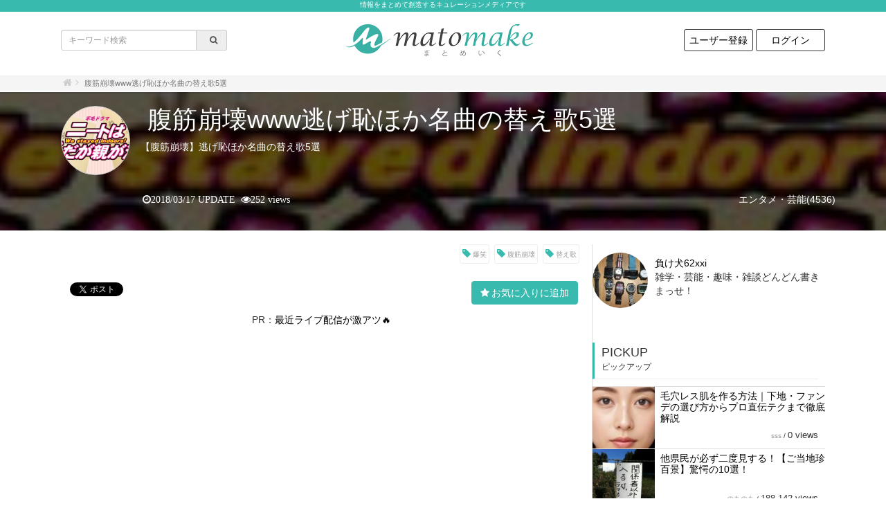

--- FILE ---
content_type: text/html; charset=UTF-8
request_url: https://matomake.com/I0007235/
body_size: 61089
content:
<!DOCTYPE html>
<html lang="ja">
  <head>
    <meta http-equiv="Content-Type" content="text/html; charset=utf-8" />
<title>腹筋崩壊www逃げ恥ほか名曲の替え歌5選 | まとめいく [ matomake ] </title>
<meta property="og:title" name="og:title" content="腹筋崩壊www逃げ恥ほか名曲の替え歌5選 | まとめいく [ matomake ] "/>
<meta property="og:description" name="og:description" content="【腹筋崩壊】逃げ恥ほか名曲の替え歌5選"/>
<meta property="og:site_name" name="og:site_name" content="まとめいく [ matomake ] "/>
<meta property="og:url" name="og:url" content="https://matomake.com/I0007235"/>
<meta property="description" name="description" content="【腹筋崩壊】逃げ恥ほか名曲の替え歌5選"/>
<meta property="keywords" name="keywords" content="エンタメ・芸能, 爆笑, 腹筋崩壊, 替え歌"/>
<meta property="twitter:site" name="twitter:site" content="@matomake_com"/>
<meta property="twitter:card" name="twitter:card" content="summary_large_image"/>
<meta property="og:image" name="og:image" content="https://matomake.com/img/post/p7/7235/og800_417_image1.jpg"/>
<meta property="twitter:image" name="twitter:image" content="https://matomake.com/img/post/p7/7235/og800_417_image1.jpg"/>
<meta property="thumbnail" name="thumbnail" content="https://matomake.com/img/post/p7/7235/sq_300_image1.jpg"/>
<link href="https://matomake.com/I0007235" rel="canonical"/>
<link rel="stylesheet" type="text/css" href="/css/font-awesome-4.7.0/css/font-awesome.min.css?1482216527"/>
<link rel="stylesheet" type="text/css" href="/css/bootstrap-3.3.7/css/bootstrap.min.css?1469429608"/>
<link rel="stylesheet" type="text/css" href="/js/jquery-ui-1.10.3.custom.css?1432818186"/>
<link rel="stylesheet" type="text/css" href="/css/style.css?1551159732"/>
<link rel="stylesheet" type="text/css" href="/css/color.css?1769571902"/>
<!--[if lt IE 9]>
     <script type="text/javascript" src="/js/jquery-1.8.3.min.js?1356362579"></script>
     <![endif]-->
<!--[if gte IE 9]><!-->
<script type="text/javascript" src="/js/jquery-2.2.4.min.js?1463765081"></script>
<!--<![endif]-->

<script type="text/javascript" src="/js/script.min.js?1551159739"></script>
<meta name="viewport" content="width=device-width, initial-scale=1" />
<!--[if lt IE 9]>
     <script src="https://oss.maxcdn.com/html5shiv/3.7.2/html5shiv.min.js"></script>
     <script src="https://oss.maxcdn.com/respond/1.4.2/respond.min.js"></script>
     <![endif]-->
  <link href="/img/config/c0/1/favicon.png?1511787867" type="image/x-icon" rel="icon"/>
<link href="/img/config/c0/1/favicon.png?1511787867" type="image/x-icon" rel="shortcut icon"/>

    <link rel="stylesheet" type="text/css" href="/css/custom.css?1769571902"/>
    <link rel="alternate" type="application/rss+xml" href="https://matomake.com/feed" title="RSS2.0" />
    <meta name="google-site-verification" content="4gkUyEiO7VzyrUmRqxUdLdu9X6TQBjGHBM8xKOEGGTg" />
<script src="https://js.gsspcln.jp/l/gnsreader.js"></script>
<meta property="fb:pages" content="180948579114729" />
<meta name property="fb:pages" content="180948579114729" />
<meta property="fb:article_style" content="matomake">
<meta name property="fb:article_style" content="matomake">
    <script type="text/javascript" src="//usage-cdn.gettyimages.com/js/submit-usage.min.js"></script>
  </head>
  <body class=" theme-B" onload="submitViewedAssetsViaDataAttr('Kkz2iKAMy');">
    <a name="pagetop" id="pagetop"></a>
    
    <div class="pagestart-sitecomment">
  情報をまとめて創造するキュレーションメディアです</div>
<div class="header-wrapper">
  <div class="container">
    <div class="row">
      <div class="col-xs-12 col-sm-4 hidden-xs search-form">
        <form action="/all/" method="GET">
          <div class="input-group input-group-sm">
            <input type="text"  name="keyword" value="" placeholder="キーワード検索" class="form-control noonloadfocus input-sm" />
            <div class="input-group-addon">
              <button type="submit" class="fa fa-search" style="border: 0; background: transparent; padding-left: 12px"></button>
            </div>
          </div>
        </form>
      </div>
      <div class="col-xs-12 col-sm-4 sitelogo">
                <h2>
        <a href="/"><img src="/img/config/c0/1/sitelogo.png?1511787635" border="0" alt="まとめいく [ matomake ] " class="logo"/></a>        </h2>
      </div>
      <div class="col-xs-12 col-sm-4 hidden-xs">
        <ul class="logininfo">
                      <li><a href="/users/add/" class="logininfo-button">ユーザー登録</a></li>
            <li><a href="/users/login/" class="logininfo-button">ログイン</a></li>
                  </ul>
      </div>
    </div>
  </div>
</div>

        <div class="crumb-wrapper">
  <div class="container">
    <div class="row">
      <div class="col-xs-12 col-sm-12">
        <div class="crumb">
          <ol class="breadcrumb">
            <li><a href="/" class="fa fa-home fa-1x"></a></li>
                                                                <li class="active">腹筋崩壊www逃げ恥ほか名曲の替え歌5選</li>
                      </ol>
        </div>
      </div>
    </div>
  </div>
</div>
          <div class="ad ad-post-crumb-and-head-">
    </div>
<div class="post-header">
  <div style="background-image: url(&#039;/img/post/p7/7235/cover_image1.jpg&#039;);" class="imagebox"></div>  <div class="container">
    <div class="row">
      <div class="col-xs-12 header-wrebuhenb">
        <div style="background-image: url(&#039;/img/post/p7/7235/sq_300_image1.jpg&#039;);" class="image1"></div>        <div class="wrap">
          <h1><!-- logly_title_begin -->腹筋崩壊www逃げ恥ほか名曲の替え歌5選<!-- logly_title_end --></h1>
          <div class="comment">【腹筋崩壊】逃げ恥ほか名曲の替え歌5選</div>
                  </div>
        <div class="categorylist">
          <a href="/category/%E3%82%A8%E3%83%B3%E3%82%BF%E3%83%A1%E3%83%BB%E8%8A%B8%E8%83%BD/" class="category-name-link">エンタメ・芸能(4536)</a>         </div>
        <div class="time-view">
          <div class="updated fa fa-clock-o">2018/03/17 UPDATE</div>
          &nbsp;<div class="totalcount fa fa-eye">252 views</div>
        </div>
      </div>
    </div>
  </div>
  <div class="taglists view-header-taglists">
          <ul>
                  <li><a href="/tag/%E7%88%86%E7%AC%91/">爆笑</a></li>
                  <li><a href="/tag/%E8%85%B9%E7%AD%8B%E5%B4%A9%E5%A3%8A/">腹筋崩壊</a></li>
                  <li><a href="/tag/%E6%9B%BF%E3%81%88%E6%AD%8C/">替え歌</a></li>
              </ul>
      </div>
</div><!--# aaaa #-->
<div class="container">
  <div class="row">
    <div class="col-xs-12 col-sm-9 maincontent-single">

              <div class="taglists view-taglists">
          <ul>
                          <li><a href="/tag/%E7%88%86%E7%AC%91/">爆笑</a></li>
                          <li><a href="/tag/%E8%85%B9%E7%AD%8B%E5%B4%A9%E5%A3%8A/">腹筋崩壊</a></li>
                          <li><a href="/tag/%E6%9B%BF%E3%81%88%E6%AD%8C/">替え歌</a></li>
                      </ul>
        </div>
            <div class="social-and-favorite">
        <div class="snsbtns">
  
  <div class="fb-like" data-href="https://www.facebook.com/matomake.medeia/" data-layout="button_count" data-action="like" data-show-faces="false" data-share="false"></div>
  <script>(function(d, s, id) {
      var js, fjs = d.getElementsByTagName(s)[0];
      if (d.getElementById(id)) return;
      js = d.createElement(s); js.id = id;
      js.src = "//connect.facebook.net/ja_JP/sdk.js#xfbml=1&version=v2.5&appId=1544083869239801";
      js.async = true;
      fjs.parentNode.insertBefore(js, fjs);
    }(document, 'script', 'facebook-jssdk'));</script>
  <div class="fb-share-button" data-href="https://matomake.com/I0007235/" data-layout="button_count"></div>
  
  <div class="twitter-share-button-wrapper">
    <a href="https://twitter.com/share" class="twitter-share-button" data-url="https://matomake.com/I0007235/" data-via="ywatch_club"></a>
    <script>!function(d, s, id) {var js, fjs=d.getElementsByTagName(s)[0], p=/^http:/.test(d.location)?'http':'https';if (!d.getElementById(id)) {js=d.createElement(s);js.id=id;js.src=p+'://platform.twitter.com/widgets.js';js.async=true;fjs.parentNode.insertBefore(js, fjs);}}(document, 'script', 'twitter-wjs');</script>
  </div>

  <div class="hatena-bookmark-button-wrapper">
    <a href="http://b.hatena.ne.jp/entry/s/matomake.com/I0007235/" class="hatena-bookmark-button" data-hatena-bookmark-title="" data-hatena-bookmark-layout="simple-balloon" title="このエントリーをはてなブックマークに追加"><img src="https://b.st-hatena.com/images/entry-button/button-only@2x.png" alt="このエントリーをはてなブックマークに追加" width="20" height="20" style="border: none;" /></a><script type="text/javascript" src="https://b.st-hatena.com/js/bookmark_button.js" charset="utf-8" async="async"></script>
  </div>

  <div class="pocket-btn-wrapper">
    <a data-pocket-label="pocket" data-pocket-count="horizontal" class="pocket-btn" data-lang="en"></a>
    <script type="text/javascript">!function(d,i){if(!d.getElementById(i)){var j=d.createElement("script");j.id=i;j.src="https://widgets.getpocket.com/v1/j/btn.js?v=1";j.async=true;var w=d.getElementById(i);d.body.appendChild(j);}}(document,"pocket-btn-js");</script>
  </div>

</div>

        <div class="favorite-button">
  <script type="text/javascript">
    var post_id = 7235;
  </script>
      <button type="button" class="btn btn-primary" data-toggle="modal" data-target="#modal-loginregist">お気に入りに追加</button>
  </div>
  <div class="modal fade" tabindex="-1" role="dialog" id="modal-loginregist">
    <div class="modal-dialog modal-lg" role="document">
      <div class="modal-content">
        <div class="modal-header">
          <button type="button" class="close" data-dismiss="modal" aria-label="Close"><span aria-hidden="true">&times;</span></button>
          <h4 class="modal-title">お気に入りに追加</h4>
        </div>
        <div class="modal-body">
          <div class="row">
            <div class="col-xs-12 col-sm-5 col-sm-push-7 loginform">
              <div style="margin-top: 30px; text-align: center;"><span class="fa fa-spinner fa-spin fa-fw fa-2x"></span></div>
            </div>
            <div class="col-xs-12 col-sm-7 col-sm-pull-5">
              <h2>会員登録がまだの方はこちら</h2>
              <div class="registtext">
                <div class="text">
                  会員登録(無料)すると、お気に入り機能などを利用してもっと便利にご活用いただけます。                </div>
                <div class="link">
                  <a href="/users/add/" class="btn btn-primary btn-lg">今すぐユーザー登録</a>                </div>
              </div>
            </div>
          </div>
        </div>
      </div>
    </div>
  </div>
      </div>
      <div class="ad ad-post-1">
    <center>PR：<a href="https://haishin-lab.com/">最近ライブ配信が激アツ🔥</a></center>
<script async src="//pagead2.googlesyndication.com/pagead/js/adsbygoogle.js"></script>
<!-- まとめいく　記事上部 -->
<ins class="adsbygoogle"
     style="display:block"
     data-ad-client="ca-pub-5981853641467872"
     data-ad-slot="2369468423"
     data-ad-format="auto"
     data-full-width-responsive="true"></ins>
<script>
(adsbygoogle = window.adsbygoogle || []).push({});
</script></div>
      <div class="ad ad-post-only-page1">
    </div>

      <div class="postpartlists">
        
                  <div >
            <div class="part header">
        <h2 class="name">You Tube でよく見る替え歌....</h2>
  </div>
          </div>
                                      <div >
            <article class="part text">
    <p class="name">You Tubeを見ていると<br />
最近、様々な替え歌を作って<br />
<br />
動画にしている人がいるのですが、<br />
<br />
<br />
今回は、その中でも特にオススメのものを<br />
<br />
<br />
ピックアップしてみました^ ^</p>
</article>
          </div>
                                      <div >
            <div class="part header">
        <h3 class="name">前前前世(ド田舎ver）　　原曲　前前前世　【RADWIMPS】</h3>
  </div>
          </div>
                                      <div >
            <div class="part youtube">
      <div class="youtube-box">
    <iframe width="420" height="315" src="//www.youtube.com/embed/YcrlX3tAfYA?rel=0&amp;wmode=transparent&amp;showinfo=0" frameborder="0" allowfullscreen=""></iframe>  </div><!--/youtube-box-->
  </div><!--/part youtube-->
          </div>
                                      <div >
            <div class="part header">
        <h3 class="name">お手上げ無職、家から出るか？今から死ぬか？　原曲　DAOKO【打上花火】</h3>
  </div>
          </div>
                      <aside><div class="ad ad-post-mid">
    </div>
</aside>
                                      <div >
            <div class="part youtube">
      <div class="youtube-box">
    <iframe width="420" height="315" src="//www.youtube.com/embed/TAaxAdyuTXU?rel=0&amp;wmode=transparent&amp;showinfo=0" frameborder="0" allowfullscreen=""></iframe>  </div><!--/youtube-box-->
  </div><!--/part youtube-->
          </div>
                                      <div >
            <div class="part header">
        <h3 class="name">ハローワークいこう　　原曲　雪だるまつくろう</h3>
  </div>
          </div>
                                      <div >
            <div class="part youtube">
      <div class="youtube-box">
    <iframe width="420" height="315" src="//www.youtube.com/embed/688_XUJCm1g?rel=0&amp;wmode=transparent&amp;showinfo=0" frameborder="0" allowfullscreen=""></iframe>  </div><!--/youtube-box-->
  </div><!--/part youtube-->
          </div>
                                      <div >
            <div class="part pagebreak">
    <div class="pagebreak-show">（ここで改ページします）</div>
</div>
          </div>
                                      <div >
            <div class="part header">
        <h3 class="name">暴飲暴食　　原曲　　天体観測　【BUMP　OF CHICKEN】</h3>
  </div>
          </div>
                                <aside><div class="ad ad-post-mid10-11">
    </div>
</aside>
                            <div >
            <div class="part youtube">
      <div class="youtube-box">
    <iframe width="420" height="315" src="//www.youtube.com/embed/2iqgKEmN1yI?rel=0&amp;wmode=transparent&amp;showinfo=0" frameborder="0" allowfullscreen=""></iframe>  </div><!--/youtube-box-->
  </div><!--/part youtube-->
          </div>
                                      <div >
            <div class="part header">
        <h3 class="name">乞（こい）　　原曲　星野源【恋】</h3>
  </div>
          </div>
                                      <div >
            <div class="part youtube">
      <div class="youtube-box">
    <iframe width="420" height="315" src="//www.youtube.com/embed/iLzVl6Gyvjk?rel=0&amp;wmode=transparent&amp;showinfo=0" frameborder="0" allowfullscreen=""></iframe>  </div><!--/youtube-box-->
  </div><!--/part youtube-->
          </div>
                                      <div >
            <article class="part text">
    <p class="name">替え歌具合が酷過ぎますが、<br />
<br />
<br />
個人的には爆笑でしたw<br />
<br />
皆さんのお気に入りは誰でしたか？</p>
</article>
          </div>
                                  </div>

      <div class="ad ad-post-abovepager">
    </div>
      
      <div class="ad ad-post-2">
    </div>
      <div class="socialbuttons_bottom">
  <div class="facebook">
    <a href="http://www.facebook.com/share.php?u=http%3A%2F%2Fmatomake.com%2FI0007235%2F" onclick="window.open(this.href, 'FBwindow', 'width=650, height=450, menubar=no, toolbar=no, scrollbars=yes'); return false;"><span class="fa fa-facebook"> facebookでシェア</span></a>  </div>

  <div class="twitter">
    <a href="http://twitter.com/share?url=http%3A%2F%2Fmatomake.com%2FI0007235%2F&text=" target="_blank"><span class="fa fa-twitter"> Twitterでシェア</span></a>  </div>
  <div class="thumb-box">
    <div class="thumb-box-image" style="background-image: url('/img/post/p7/7235/cover_image1.jpg');">
    </div>
  </div>

  <div class="follow-box">
          <div class="sub-box facebook-box">

        <div class="fb-like" data-href="https://www.facebook.com/matomake.medeia/" data-layout="button_count" data-action="like" data-show-faces="false" data-share="false"></div>
        <br />
        この記事が気に入ったら<br />
        <span class="fa fa-thumbs-up"></span>いいねしよう！<br /><br />
        最新記事をお届けします。      </div>
    
    <br />
  </div>
</div>



              <div class="comment-box-wrapper">
            この記事は現在コメントを表示していません。

        </div>
      
      <div class="ad ad-post-3">
    </div>


      <h2 class="similarlist">関連する記事</h2>
      
  <ul class="postlists postlists-in-main">
          <li>
                    <a href="/I0005494/" class="image1" style=" background-image: url('/img/post/p5/5494/s_image1.jpg')"></a>
                <div class="wrap">
          <div class="name">
                        <a href="/I0005494/">高梨沙羅 家族も批判した”ある行動”でネットが大炎上騒動に</a>          </div>
                    <div class="created fa fa-clock-o">
            2018/02/13          </div>
          <div class="views">
            <div class="username-counter">
              <span class="username"><a href="/user/%E8%B2%A0%E3%81%91%E7%8A%AC62xxi/">負け犬62xxi</a></span> / <span class="counter">2,372 views</span>
            </div>
          </div>
        </div>
      </li>
          <li>
                    <a href="/I0009104/" class="image1" style=" background-image: url('/img/post/p9/9104/s_image1.jpg')"></a>
                <div class="wrap">
          <div class="name">
                        <a href="/I0009104/">ジャニーズを超えるイケメン人気 ★★真剣佑★★ モテ男特有のクズっぷりｗｗ隠し子一人じゃなかったｗｗｗ 世の女性を敵に回したイケメン</a>          </div>
                    <div class="created fa fa-clock-o">
            2018/04/19          </div>
          <div class="views">
            <div class="username-counter">
              <span class="username"><a href="/user/%E8%B2%A0%E3%81%91%E7%8A%AC62xxi/">負け犬62xxi</a></span> / <span class="counter">4,140 views</span>
            </div>
          </div>
        </div>
      </li>
          <li>
                    <a href="/I0012265/" class="image1" style=" background-image: url('/img/post/p12/12265/s_image1.jpg')"></a>
                <div class="wrap">
          <div class="name">
                        <a href="/I0012265/">川島永嗣 セネガル戦酷評!!|「大迫半端ない」の次は「川島それはない」が話題にww</a>          </div>
                    <div class="created fa fa-clock-o">
            2018/06/25          </div>
          <div class="views">
            <div class="username-counter">
              <span class="username"><a href="/user/%E8%B2%A0%E3%81%91%E7%8A%AC62xxi/">負け犬62xxi</a></span> / <span class="counter">400 views</span>
            </div>
          </div>
        </div>
      </li>
          <li>
                    <a href="/I0007173/" class="image1" style=" background-image: url('/img/post/p7/7173/s_image1.jpg')"></a>
                <div class="wrap">
          <div class="name">
                        <a href="/I0007173/">【速報！】V6森田剛と宮沢りえが結婚を発表！ファンから祝福の声多数!!２人の馴れ初めは?</a>          </div>
                    <div class="created fa fa-clock-o">
            2018/03/16          </div>
          <div class="views">
            <div class="username-counter">
              <span class="username"><a href="/user/%E8%B2%A0%E3%81%91%E7%8A%AC62xxi/">負け犬62xxi</a></span> / <span class="counter">328 views</span>
            </div>
          </div>
        </div>
      </li>
          <li>
                    <a href="/I0009390/" class="image1" style=" background-image: url('/img/post/p9/9390/s_image1.jpg')"></a>
                <div class="wrap">
          <div class="name">
                        <a href="/I0009390/">山口達也と嫁の離婚理由｜嫁の画像は？ZIP!で眼帯だった理由...</a>          </div>
                    <div class="created fa fa-clock-o">
            2018/04/25          </div>
          <div class="views">
            <div class="username-counter">
              <span class="username"><a href="/user/%E8%B2%A0%E3%81%91%E7%8A%AC62xxi/">負け犬62xxi</a></span> / <span class="counter">18,448 views</span>
            </div>
          </div>
        </div>
      </li>
          <li>
                    <a href="/I0011793/" class="image1" style=" background-image: url('/img/post/p11/11793/s_image1.jpg')"></a>
                <div class="wrap">
          <div class="name">
                        <a href="/I0011793/">手越祐也のスキャンダルをTVで報道されない理由が闇深い…</a>          </div>
                    <div class="created fa fa-clock-o">
            2018/06/14          </div>
          <div class="views">
            <div class="username-counter">
              <span class="username"><a href="/user/%E8%B2%A0%E3%81%91%E7%8A%AC62xxi/">負け犬62xxi</a></span> / <span class="counter">1,065 views</span>
            </div>
          </div>
        </div>
      </li>
          <li>
                    <a href="/I0009645/" class="image1" style=" background-image: url('/img/post/p9/9645/s_image1.jpg')"></a>
                <div class="wrap">
          <div class="name">
                        <a href="/I0009645/">TOKIO城島茂引退か？「もし、メンバーが欠けたら...」2年前に語った覚悟。</a>          </div>
                    <div class="created fa fa-clock-o">
            2018/05/01          </div>
          <div class="views">
            <div class="username-counter">
              <span class="username"><a href="/user/%E8%B2%A0%E3%81%91%E7%8A%AC62xxi/">負け犬62xxi</a></span> / <span class="counter">701 views</span>
            </div>
          </div>
        </div>
      </li>
          <li>
                    <a href="/I0011432/" class="image1" style=" background-image: url('/img/post/p11/11432/s_image1.jpg')"></a>
                <div class="wrap">
          <div class="name">
                        <a href="/I0011432/">NEWS小山慶一郎　news every.番組冒頭活動自粛コメント</a>          </div>
                    <div class="created fa fa-clock-o">
            2018/06/07          </div>
          <div class="views">
            <div class="username-counter">
              <span class="username"><a href="/user/%E8%B2%A0%E3%81%91%E7%8A%AC62xxi/">負け犬62xxi</a></span> / <span class="counter">50 views</span>
            </div>
          </div>
        </div>
      </li>
          <li>
                    <a href="/I0008623/" class="image1" style=" background-image: url('/img/post/p8/8623/s_image1.png')"></a>
                <div class="wrap">
          <div class="name">
                        <a href="/I0008623/">「学生時代彼女は4人いた」乙武洋匡は何故モテるのか？</a>          </div>
                    <div class="created fa fa-clock-o">
            2018/04/10          </div>
          <div class="views">
            <div class="username-counter">
              <span class="username"><a href="/user/%E8%B2%A0%E3%81%91%E7%8A%AC62xxi/">負け犬62xxi</a></span> / <span class="counter">538 views</span>
            </div>
          </div>
        </div>
      </li>
          <li>
                    <a href="/I0008952/" class="image1" style=" background-image: url('/img/post/p8/8952/s_image1.jpg')"></a>
                <div class="wrap">
          <div class="name">
                        <a href="/I0008952/">「ここに恥をさらします」”リアル峰不二子”小倉優香が自身の体重を告白し、驚きの声</a>          </div>
                    <div class="created fa fa-clock-o">
            2018/04/16          </div>
          <div class="views">
            <div class="username-counter">
              <span class="username"><a href="/user/%E8%B2%A0%E3%81%91%E7%8A%AC62xxi/">負け犬62xxi</a></span> / <span class="counter">379 views</span>
            </div>
          </div>
        </div>
      </li>
      </ul>
  
  



    </div>
    <div class="col-xs-12 col-sm-3 sidemenu">

      <div class="ad ad2">
    </div>

      

      
      
      <div class="profile">
        <div class="username"><a href="/user/%E8%B2%A0%E3%81%91%E7%8A%AC62xxi/">負け犬62xxi</a></div>
                  <div class="comment">雑学・芸能・趣味・雑談どんどん書きまっせ！</div>
                          <a href="/user/%E8%B2%A0%E3%81%91%E7%8A%AC62xxi/" class="image1" style="background-image: url('/img/profile/p0/141/s_image1.jpg')"></a>
        
      </div>

      
        <h2 class="pickup">
    PICKUP
    <p class="subtitle">ピックアップ</p>
  </h2>
  <ul class="postlists sidelists pickuplists">
              <li>
        <a href="/I0015362/">
          <div class="image1" style=" background-image: url('/img/post/p15/15362/s_image1.png')">
          </div>
        </a>
        <div class="wrap">
          <div class="name">
            <a href="/I0015362/">毛穴レス肌を作る方法｜下地・ファンデの選び方からプロ直伝テクまで徹底解説</a>          </div>
          <div class="username-counter">
            <span class="username"><a href="/user/hiroyuki_suga/">sss</a></span> / <span class="counter">0 views</span>
          </div>
        </div>
      </li>
          <li>
        <a href="/I0003055/">
          <div class="image1" style=" background-image: url('/img/post/p3/3055/s_image1.png')">
          </div>
        </a>
        <div class="wrap">
          <div class="name">
            <a href="/I0003055/">他県民が必ず二度見する！【ご当地珍百景】驚愕の10選！</a>          </div>
          <div class="username-counter">
            <span class="username"><a href="/user/%E3%81%AE%E3%81%82%E3%81%AE%E3%81%82/">のあのあ</a></span> / <span class="counter">188,142 views</span>
          </div>
        </div>
      </li>
          <li>
        <a href="/I0000850/">
          <div class="image1" style=" background-image: url('/img/post/p0/850/s_image1.png')">
          </div>
        </a>
        <div class="wrap">
          <div class="name">
            <a href="/I0000850/">87歳のアマチュア写真家『西本喜美子さん』の自撮りが面白すぎる！！ 最強おばあちゃんを徹底調査...</a>          </div>
          <div class="username-counter">
            <span class="username"><a href="/user/rico/">rico</a></span> / <span class="counter">645,668 views</span>
          </div>
        </div>
      </li>
      </ul>

<h2 class="ranking">
  Ranking
  <p class="subtitle">ランキング</p>
</h2>
<ul class="nav nav-tabs tab-count-3 ranking-tabs" role="tablist">
  <li role="presentation" class="active"><a href="#ranking-week" aria-controls="ranking-week" role="tab" data-toggle="tab">今週</a></li>
  <li role="presentation"><a href="#ranking-month" aria-controls="ranking-month" role="tab" data-toggle="tab">今月</a></li>
  <li role="presentation"><a href="#ranking-year" aria-controls="ranking-year" role="tab" data-toggle="tab">年間</a></li>
</ul>

<div class="tab-content">
  <div role="tabpanel" class="tab-pane active" id="ranking-week">
    <ul class="postlists sidelists rankings ranking-year">
      <ul class="postlists rankings ranking-total">
      <li>
      <a href="/I0007508/">
        <div class="image1" style=" background-image: url('/img/post/p7/7508/s_image1.png')">
          <span class="ranking-triangle"></span>
          <span class="ranking-number">1</span>
        </div>
      </a>
      <div class="wrap">
        <div class="name">
          <a href="/I0007508/">市橋達也の逃亡生活！現在の顔が別人？出所時期は？両親含む家族は？</a>        </div>
        <div class="username-counter">
          <span class="username"><a href="/user/%E3%83%9A%E3%82%B3/">ペコ</a></span> / <span class="counter">11,999 views</span>
        </div>
      </div>
    </li>
          <li>
      <a href="/I0008187/">
        <div class="image1" style=" background-image: url('/img/post/p8/8187/s_image1.jpg')">
          <span class="ranking-triangle"></span>
          <span class="ranking-number">2</span>
        </div>
      </a>
      <div class="wrap">
        <div class="name">
          <a href="/I0008187/">酒鬼薔薇聖斗の現在の画像！現在も異常行動をしてるが結婚も子供もいる！</a>        </div>
        <div class="username-counter">
          <span class="username"><a href="/user/%E3%83%9A%E3%82%B3/">ペコ</a></span> / <span class="counter">5,207 views</span>
        </div>
      </div>
    </li>
          <li>
      <a href="/I0007528/">
        <div class="image1" style=" background-image: url('/img/post/p7/7528/s_image1.jpg')">
          <span class="ranking-triangle"></span>
          <span class="ranking-number">3</span>
        </div>
      </a>
      <div class="wrap">
        <div class="name">
          <a href="/I0007528/">市橋達也イケメンでスペック高すぎ！現在はどうしてる？両親が語ったこと</a>        </div>
        <div class="username-counter">
          <span class="username"><a href="/user/%E3%83%9A%E3%82%B3/">ペコ</a></span> / <span class="counter">2,397 views</span>
        </div>
      </div>
    </li>
          <li>
      <a href="/I0008814/">
        <div class="image1" style=" background-image: url('/img/post/p8/8814/s_image1.png')">
          <span class="ranking-triangle"></span>
          <span class="ranking-number">4</span>
        </div>
      </a>
      <div class="wrap">
        <div class="name">
          <a href="/I0008814/">平尾龍磨受刑者とは？顔画像や犯罪歴！</a>        </div>
        <div class="username-counter">
          <span class="username"><a href="/user/%E3%83%9A%E3%82%B3/">ペコ</a></span> / <span class="counter">1,884 views</span>
        </div>
      </div>
    </li>
          <li>
      <a href="/I0002933/">
        <div class="image1" style=" background-image: url('/img/post/p2/2933/s_image1.jpg')">
          <span class="ranking-triangle"></span>
          <span class="ranking-number">5</span>
        </div>
      </a>
      <div class="wrap">
        <div class="name">
          <a href="/I0002933/">放送禁止になったCMやアニメ、ドラマや歌など！その理由等を紹介します！</a>        </div>
        <div class="username-counter">
          <span class="username"><a href="/user/%E3%81%9F%E3%81%8F%E3%82%84%E3%81%BE/">たくやま</a></span> / <span class="counter">1,429 views</span>
        </div>
      </div>
    </li>
          <li>
      <a href="/I0011880/">
        <div class="image1" style=" background-image: url('/img/post/p11/11880/s_image1.jpg')">
          <span class="ranking-triangle"></span>
          <span class="ranking-number">6</span>
        </div>
      </a>
      <div class="wrap">
        <div class="name">
          <a href="/I0011880/">NEWS初代メンバー 現在や脱退理由まとめ！不祥事ばかり！？</a>        </div>
        <div class="username-counter">
          <span class="username"><a href="/user/%E3%81%AE%E3%81%82%E3%81%AE%E3%81%82/">のあのあ</a></span> / <span class="counter">1,229 views</span>
        </div>
      </div>
    </li>
          <li>
      <a href="/I0002279/">
        <div class="image1" style=" background-image: url('/img/post/p2/2279/s_image1.jpg')">
          <span class="ranking-triangle"></span>
          <span class="ranking-number">7</span>
        </div>
      </a>
      <div class="wrap">
        <div class="name">
          <a href="/I0002279/">元SKE三上悠亜がAKBの性事情を暴露！メンバーの半分は経験済です。手越祐也とのスキャンダルも...</a>        </div>
        <div class="username-counter">
          <span class="username"><a href="/user/nagai_ritsu/">nagai ritsu</a></span> / <span class="counter">1,183 views</span>
        </div>
      </div>
    </li>
          <li>
      <a href="/I0008215/">
        <div class="image1" style=" background-image: url('/img/post/p8/8215/s_image1.jpg')">
          <span class="ranking-triangle"></span>
          <span class="ranking-number">8</span>
        </div>
      </a>
      <div class="wrap">
        <div class="name">
          <a href="/I0008215/">ZONE MIYU(長瀬実夕)の現在が悲惨！事務所を解雇になっていた…</a>        </div>
        <div class="username-counter">
          <span class="username"><a href="/user/%E3%81%AE%E3%81%82%E3%81%AE%E3%81%82/">のあのあ</a></span> / <span class="counter">1,040 views</span>
        </div>
      </div>
    </li>
          <li>
      <a href="/I0003138/">
        <div class="image1" style=" background-image: url('/img/post/p3/3138/s_image1.jpg')">
          <span class="ranking-triangle"></span>
          <span class="ranking-number">9</span>
        </div>
      </a>
      <div class="wrap">
        <div class="name">
          <a href="/I0003138/">お風呂でおしっこするクセは直さなきゃヤバイ！？その理由とは・・・</a>        </div>
        <div class="username-counter">
          <span class="username"><a href="/user/%E3%81%AE%E3%81%82%E3%81%AE%E3%81%82/">のあのあ</a></span> / <span class="counter">954 views</span>
        </div>
      </div>
    </li>
          <li>
      <a href="/I0002416/">
        <div class="image1" style=" background-image: url('/img/post/p2/2416/s_image1.png')">
          <span class="ranking-triangle"></span>
          <span class="ranking-number">10</span>
        </div>
      </a>
      <div class="wrap">
        <div class="name">
          <a href="/I0002416/">ロト７で４億円ゲットした会社員の2年後の姿が衝撃すぎる・・・</a>        </div>
        <div class="username-counter">
          <span class="username"><a href="/user/%E3%81%9F%E3%81%8F%E3%82%84%E3%81%BE/">たくやま</a></span> / <span class="counter">845 views</span>
        </div>
      </div>
    </li>
      </ul>

    </ul>
  </div>
  <div role="tabpanel" class="tab-pane " id="ranking-month">
    <ul class="postlists sidelists rankings ranking-month">
      <ul class="postlists rankings ranking-total">
      <li>
      <a href="/I0007508/">
        <div class="image1" style=" background-image: url('/img/post/p7/7508/s_image1.png')">
          <span class="ranking-triangle"></span>
          <span class="ranking-number">1</span>
        </div>
      </a>
      <div class="wrap">
        <div class="name">
          <a href="/I0007508/">市橋達也の逃亡生活！現在の顔が別人？出所時期は？両親含む家族は？</a>        </div>
        <div class="username-counter">
          <span class="username"><a href="/user/%E3%83%9A%E3%82%B3/">ペコ</a></span> / <span class="counter">28,116 views</span>
        </div>
      </div>
    </li>
          <li>
      <a href="/I0004016/">
        <div class="image1" style=" background-image: url('/img/post/p4/4016/s_image1.png')">
          <span class="ranking-triangle"></span>
          <span class="ranking-number">2</span>
        </div>
      </a>
      <div class="wrap">
        <div class="name">
          <a href="/I0004016/">火葬中に生き返る人がいても職員は助けない？火葬場の裏話が怖すぎる…</a>        </div>
        <div class="username-counter">
          <span class="username"><a href="/user/%E3%81%AE%E3%81%82%E3%81%AE%E3%81%82/">のあのあ</a></span> / <span class="counter">11,711 views</span>
        </div>
      </div>
    </li>
          <li>
      <a href="/I0008187/">
        <div class="image1" style=" background-image: url('/img/post/p8/8187/s_image1.jpg')">
          <span class="ranking-triangle"></span>
          <span class="ranking-number">3</span>
        </div>
      </a>
      <div class="wrap">
        <div class="name">
          <a href="/I0008187/">酒鬼薔薇聖斗の現在の画像！現在も異常行動をしてるが結婚も子供もいる！</a>        </div>
        <div class="username-counter">
          <span class="username"><a href="/user/%E3%83%9A%E3%82%B3/">ペコ</a></span> / <span class="counter">11,057 views</span>
        </div>
      </div>
    </li>
          <li>
      <a href="/I0008814/">
        <div class="image1" style=" background-image: url('/img/post/p8/8814/s_image1.png')">
          <span class="ranking-triangle"></span>
          <span class="ranking-number">4</span>
        </div>
      </a>
      <div class="wrap">
        <div class="name">
          <a href="/I0008814/">平尾龍磨受刑者とは？顔画像や犯罪歴！</a>        </div>
        <div class="username-counter">
          <span class="username"><a href="/user/%E3%83%9A%E3%82%B3/">ペコ</a></span> / <span class="counter">8,909 views</span>
        </div>
      </div>
    </li>
          <li>
      <a href="/I0003971/">
        <div class="image1" style=" background-image: url('/img/post/p3/3971/s_image1.jpg')">
          <span class="ranking-triangle"></span>
          <span class="ranking-number">5</span>
        </div>
      </a>
      <div class="wrap">
        <div class="name">
          <a href="/I0003971/">枕営業をしていた芸能人！？広末涼子に橋本マナミなど業界の闇が深すぎる・・・</a>        </div>
        <div class="username-counter">
          <span class="username"><a href="/user/shohei0226/">SS226</a></span> / <span class="counter">5,091 views</span>
        </div>
      </div>
    </li>
          <li>
      <a href="/I0007528/">
        <div class="image1" style=" background-image: url('/img/post/p7/7528/s_image1.jpg')">
          <span class="ranking-triangle"></span>
          <span class="ranking-number">6</span>
        </div>
      </a>
      <div class="wrap">
        <div class="name">
          <a href="/I0007528/">市橋達也イケメンでスペック高すぎ！現在はどうしてる？両親が語ったこと</a>        </div>
        <div class="username-counter">
          <span class="username"><a href="/user/%E3%83%9A%E3%82%B3/">ペコ</a></span> / <span class="counter">5,055 views</span>
        </div>
      </div>
    </li>
          <li>
      <a href="/I0002279/">
        <div class="image1" style=" background-image: url('/img/post/p2/2279/s_image1.jpg')">
          <span class="ranking-triangle"></span>
          <span class="ranking-number">7</span>
        </div>
      </a>
      <div class="wrap">
        <div class="name">
          <a href="/I0002279/">元SKE三上悠亜がAKBの性事情を暴露！メンバーの半分は経験済です。手越祐也とのスキャンダルも...</a>        </div>
        <div class="username-counter">
          <span class="username"><a href="/user/nagai_ritsu/">nagai ritsu</a></span> / <span class="counter">4,522 views</span>
        </div>
      </div>
    </li>
          <li>
      <a href="/I0003138/">
        <div class="image1" style=" background-image: url('/img/post/p3/3138/s_image1.jpg')">
          <span class="ranking-triangle"></span>
          <span class="ranking-number">8</span>
        </div>
      </a>
      <div class="wrap">
        <div class="name">
          <a href="/I0003138/">お風呂でおしっこするクセは直さなきゃヤバイ！？その理由とは・・・</a>        </div>
        <div class="username-counter">
          <span class="username"><a href="/user/%E3%81%AE%E3%81%82%E3%81%AE%E3%81%82/">のあのあ</a></span> / <span class="counter">4,458 views</span>
        </div>
      </div>
    </li>
          <li>
      <a href="/I0011790/">
        <div class="image1" style=" background-image: url('/img/post/p11/11790/s_image1.png')">
          <span class="ranking-triangle"></span>
          <span class="ranking-number">9</span>
        </div>
      </a>
      <div class="wrap">
        <div class="name">
          <a href="/I0011790/">闇サイトで実際にある仕事一覧</a>        </div>
        <div class="username-counter">
          <span class="username"><a href="/user/%E3%83%9A%E3%82%B3/">ペコ</a></span> / <span class="counter">3,859 views</span>
        </div>
      </div>
    </li>
          <li>
      <a href="/I0013151/">
        <div class="image1" style=" background-image: url('/img/post/p13/13151/s_image1.jpg')">
          <span class="ranking-triangle"></span>
          <span class="ranking-number">10</span>
        </div>
      </a>
      <div class="wrap">
        <div class="name">
          <a href="/I0013151/">突然、松本人志から関係を断ち切られた千原ジュニア...その理由が凄すぎる！！</a>        </div>
        <div class="username-counter">
          <span class="username"><a href="/user/mass/">mass</a></span> / <span class="counter">3,845 views</span>
        </div>
      </div>
    </li>
      </ul>

    </ul>
  </div>
  <div role="tabpanel" class="tab-pane " id="ranking-year">
    <ul class="postlists sidelists rankings ranking-year">
      <ul class="postlists rankings ranking-total">
      <li>
      <a href="/I0008187/">
        <div class="image1" style=" background-image: url('/img/post/p8/8187/s_image1.jpg')">
          <span class="ranking-triangle"></span>
          <span class="ranking-number">1</span>
        </div>
      </a>
      <div class="wrap">
        <div class="name">
          <a href="/I0008187/">酒鬼薔薇聖斗の現在の画像！現在も異常行動をしてるが結婚も子供もいる！</a>        </div>
        <div class="username-counter">
          <span class="username"><a href="/user/%E3%83%9A%E3%82%B3/">ペコ</a></span> / <span class="counter">169,393 views</span>
        </div>
      </div>
    </li>
          <li>
      <a href="/I0008215/">
        <div class="image1" style=" background-image: url('/img/post/p8/8215/s_image1.jpg')">
          <span class="ranking-triangle"></span>
          <span class="ranking-number">2</span>
        </div>
      </a>
      <div class="wrap">
        <div class="name">
          <a href="/I0008215/">ZONE MIYU(長瀬実夕)の現在が悲惨！事務所を解雇になっていた…</a>        </div>
        <div class="username-counter">
          <span class="username"><a href="/user/%E3%81%AE%E3%81%82%E3%81%AE%E3%81%82/">のあのあ</a></span> / <span class="counter">94,180 views</span>
        </div>
      </div>
    </li>
          <li>
      <a href="/I0003138/">
        <div class="image1" style=" background-image: url('/img/post/p3/3138/s_image1.jpg')">
          <span class="ranking-triangle"></span>
          <span class="ranking-number">3</span>
        </div>
      </a>
      <div class="wrap">
        <div class="name">
          <a href="/I0003138/">お風呂でおしっこするクセは直さなきゃヤバイ！？その理由とは・・・</a>        </div>
        <div class="username-counter">
          <span class="username"><a href="/user/%E3%81%AE%E3%81%82%E3%81%AE%E3%81%82/">のあのあ</a></span> / <span class="counter">68,679 views</span>
        </div>
      </div>
    </li>
          <li>
      <a href="/I0009351/">
        <div class="image1" style=" background-image: url('/img/post/p9/9351/s_image1.png')">
          <span class="ranking-triangle"></span>
          <span class="ranking-number">4</span>
        </div>
      </a>
      <div class="wrap">
        <div class="name">
          <a href="/I0009351/">名前をなくした女神 子役たちの現在！成長しても美少女・美少年揃い！</a>        </div>
        <div class="username-counter">
          <span class="username"><a href="/user/%E3%81%AE%E3%81%82%E3%81%AE%E3%81%82/">のあのあ</a></span> / <span class="counter">62,953 views</span>
        </div>
      </div>
    </li>
          <li>
      <a href="/I0011790/">
        <div class="image1" style=" background-image: url('/img/post/p11/11790/s_image1.png')">
          <span class="ranking-triangle"></span>
          <span class="ranking-number">5</span>
        </div>
      </a>
      <div class="wrap">
        <div class="name">
          <a href="/I0011790/">闇サイトで実際にある仕事一覧</a>        </div>
        <div class="username-counter">
          <span class="username"><a href="/user/%E3%83%9A%E3%82%B3/">ペコ</a></span> / <span class="counter">59,864 views</span>
        </div>
      </div>
    </li>
          <li>
      <a href="/I0002279/">
        <div class="image1" style=" background-image: url('/img/post/p2/2279/s_image1.jpg')">
          <span class="ranking-triangle"></span>
          <span class="ranking-number">6</span>
        </div>
      </a>
      <div class="wrap">
        <div class="name">
          <a href="/I0002279/">元SKE三上悠亜がAKBの性事情を暴露！メンバーの半分は経験済です。手越祐也とのスキャンダルも...</a>        </div>
        <div class="username-counter">
          <span class="username"><a href="/user/nagai_ritsu/">nagai ritsu</a></span> / <span class="counter">57,502 views</span>
        </div>
      </div>
    </li>
          <li>
      <a href="/I0007508/">
        <div class="image1" style=" background-image: url('/img/post/p7/7508/s_image1.png')">
          <span class="ranking-triangle"></span>
          <span class="ranking-number">7</span>
        </div>
      </a>
      <div class="wrap">
        <div class="name">
          <a href="/I0007508/">市橋達也の逃亡生活！現在の顔が別人？出所時期は？両親含む家族は？</a>        </div>
        <div class="username-counter">
          <span class="username"><a href="/user/%E3%83%9A%E3%82%B3/">ペコ</a></span> / <span class="counter">52,838 views</span>
        </div>
      </div>
    </li>
          <li>
      <a href="/I0013376/">
        <div class="image1" style=" background-image: url('/img/post/p13/13376/s_image1.png')">
          <span class="ranking-triangle"></span>
          <span class="ranking-number">8</span>
        </div>
      </a>
      <div class="wrap">
        <div class="name">
          <a href="/I0013376/">木村拓哉の元カノかおりん(伊藤香里)の現在！結婚しイケメンヨガ旦那がいた！</a>        </div>
        <div class="username-counter">
          <span class="username"><a href="/user/%E3%83%9A%E3%82%B3/">ペコ</a></span> / <span class="counter">48,741 views</span>
        </div>
      </div>
    </li>
          <li>
      <a href="/I0002416/">
        <div class="image1" style=" background-image: url('/img/post/p2/2416/s_image1.png')">
          <span class="ranking-triangle"></span>
          <span class="ranking-number">9</span>
        </div>
      </a>
      <div class="wrap">
        <div class="name">
          <a href="/I0002416/">ロト７で４億円ゲットした会社員の2年後の姿が衝撃すぎる・・・</a>        </div>
        <div class="username-counter">
          <span class="username"><a href="/user/%E3%81%9F%E3%81%8F%E3%82%84%E3%81%BE/">たくやま</a></span> / <span class="counter">32,811 views</span>
        </div>
      </div>
    </li>
          <li>
      <a href="/I0011263/">
        <div class="image1" style=" background-image: url('/img/post/p11/11263/s_image1.jpg')">
          <span class="ranking-triangle"></span>
          <span class="ranking-number">10</span>
        </div>
      </a>
      <div class="wrap">
        <div class="name">
          <a href="/I0011263/">これは本当にひどい・・・・実は性格が悪いといわれている芸能人１０人！！！</a>        </div>
        <div class="username-counter">
          <span class="username"><a href="/user/don/">ririri</a></span> / <span class="counter">30,379 views</span>
        </div>
      </div>
    </li>
      </ul>

    </ul>
  </div>
</div>
<div class="rankings-more-link">
  <a href="/ranking/">もっと見る</a></div>
            <h2 class="pickup">
  人気のキーワード  <p class="subtitle">いま話題のキーワード</p>
</h2>
<ul class="taglists">
        <li>
      <a href="/tag/twitter/" class="">Twitter <span class="badge post-count-badge-tag">827</span></a>    </li>
      <li>
      <a href="/tag/%E8%A1%9D%E6%92%83/" class="">衝撃 <span class="badge post-count-badge-tag">584</span></a>    </li>
      <li>
      <a href="/tag/%E7%82%8E%E4%B8%8A/" class="">炎上 <span class="badge post-count-badge-tag">237</span></a>    </li>
      <li>
      <a href="/tag/%E8%8A%B8%E8%83%BD%E4%BA%BA/" class="">芸能人 <span class="badge post-count-badge-tag">205</span></a>    </li>
      <li>
      <a href="/tag/%E7%94%BB%E5%83%8F/" class="">画像 <span class="badge post-count-badge-tag">191</span></a>    </li>
      <li>
      <a href="/tag/%E7%8F%BE%E5%9C%A8/" class="">現在 <span class="badge post-count-badge-tag">172</span></a>    </li>
      <li>
      <a href="/tag/%E7%B5%90%E5%A9%9A/" class="">結婚 <span class="badge post-count-badge-tag">170</span></a>    </li>
      <li>
      <a href="/tag/%E5%8B%95%E7%94%BB/" class="">動画 <span class="badge post-count-badge-tag">131</span></a>    </li>
      <li>
      <a href="/tag/%E7%90%86%E7%94%B1/" class="">理由 <span class="badge post-count-badge-tag">124</span></a>    </li>
      <li>
      <a href="/tag/%E5%AD%90%E4%BE%9B/" class="">子供 <span class="badge post-count-badge-tag">120</span></a>    </li>
      <li>
      <a href="/tag/%E6%95%B4%E5%BD%A2/" class="">整形 <span class="badge post-count-badge-tag">109</span></a>    </li>
      <li>
      <a href="/tag/%E6%80%96%E3%81%84%E8%A9%B1/" class="">怖い話 <span class="badge post-count-badge-tag">108</span></a>    </li>
      <li>
      <a href="/tag/%E5%B1%B1%E5%8F%A3%E9%81%94%E4%B9%9F/" class="">山口達也 <span class="badge post-count-badge-tag">103</span></a>    </li>
      <li>
      <a href="/tag/tokio/" class="">TOKIO <span class="badge post-count-badge-tag">102</span></a>    </li>
      <li>
      <a href="/tag/%E7%8C%AB/" class="">猫 <span class="badge post-count-badge-tag">101</span></a>    </li>
      <li>
      <a href="/tag/%E9%9B%91%E5%AD%A6/" class="">雑学 <span class="badge post-count-badge-tag">89</span></a>    </li>
      <li>
      <a href="/tag/%E6%84%9F%E5%8B%95/" class="">感動 <span class="badge post-count-badge-tag">79</span></a>    </li>
      <li>
      <a href="/tag/%E7%86%B1%E6%84%9B/" class="">熱愛 <span class="badge post-count-badge-tag">72</span></a>    </li>
      <li>
      <a href="/tag/%E3%82%B8%E3%83%A3%E3%83%8B%E3%83%BC%E3%82%BA/" class="">ジャニーズ <span class="badge post-count-badge-tag">72</span></a>    </li>
      <li>
      <a href="/tag/%E5%A5%B3%E6%80%A7/" class="">女性 <span class="badge post-count-badge-tag">71</span></a>    </li>
  </ul>
      <div class="ad ad3">
    </div>


      <style type="text/css" media="screen">
  .fixed-right-area {
    position: relative;
    z-index: 100;
    overflow-x: hidden;
    overflow-y: hidden;
    max-height: 80%;
    background-color: #fff;
  }
  .fixed-right-area-is-fixed {
    position: fixed;
    top: 10px;
  }
</style>
<div class="fixed-right-area">
    <h2 class="osusume">
    おすすめ    <!-- <p class="subtitle">ピックアップ</p> -->
  </h2>
  <ul class="postlists sidelists eventlists">
              <li>
        <a href="/I0015362/">
          <div class="image1" style=" background-image: url('/img/post/p15/15362/s_image1.png')">
          </div>
        </a>
        <div class="wrap">
          <div class="name">
            <a href="/I0015362/">毛穴レス肌を作る方法｜下地・ファンデの選び方からプロ直伝テクまで徹底解説</a>          </div>
          <div class="username-counter">
            <span class="username"><a href="/user/hiroyuki_suga/">sss</a></span> / <span class="counter">0 views</span>
          </div>
        </div>
      </li>
          <li>
        <a href="/I0003055/">
          <div class="image1" style=" background-image: url('/img/post/p3/3055/s_image1.png')">
          </div>
        </a>
        <div class="wrap">
          <div class="name">
            <a href="/I0003055/">他県民が必ず二度見する！【ご当地珍百景】驚愕の10選！</a>          </div>
          <div class="username-counter">
            <span class="username"><a href="/user/%E3%81%AE%E3%81%82%E3%81%AE%E3%81%82/">のあのあ</a></span> / <span class="counter">188,142 views</span>
          </div>
        </div>
      </li>
          <li>
        <a href="/I0000244/">
          <div class="image1" style=" background-image: url('/img/post/p0/244/s_image1.png')">
          </div>
        </a>
        <div class="wrap">
          <div class="name">
            <a href="/I0000244/">昭和時代インパクト抜群のフレーズＣＭ特集２０選！いつまでも頭から離れなかったあのCMが懐かしい。</a>          </div>
          <div class="username-counter">
            <span class="username"><a href="/user/kanon/">kanon</a></span> / <span class="counter">10,699 views</span>
          </div>
        </div>
      </li>
      </ul>
  <div class="ad ad-fixed-right-area-">
    </div>
</div>
<script type="text/javascript">
  $(function () {
    var limitoffset = $(".fixed-right-area").offset().top;
    var height = $('.fixed-right-area').outerHeight(true);
    $(window).on("load resize", function () {
      fixed_right_area_show();
    } );
    $(window).on("load resize scroll", function () {
      var height = 100; //fixedに移行したい要素のoffset().topかな
      var limitoffset_bottom = $(".footer-wrapper").offset().top - $('.fixed-right-area').outerHeight(true) - 30; //footer-wrapperにかぶらないために、footer-wrapperのtopから自分の高さを引いた分の位置に達したらfixedをやめる
      if ($(this).scrollTop() > limitoffset && $(this).scrollTop() < limitoffset_bottom) {
        //console.log("fixedにします。");
        $(".fixed-right-area").addClass('fixed-right-area-is-fixed');
      } else {
        //console.log("fixedを解除します。");
        $(".fixed-right-area").removeClass('fixed-right-area-is-fixed');
      }
      fixed_right_area_show();
    });

    function fixed_right_area_show() {
      if ($(".fixed-right-area").hasClass('fixed-right-area-is-fixed')) {
        var width = $('.sidemenu').outerWidth(true);
        var left = $('.sidemenu').offset().left;
        $(".fixed-right-area").css( {
          "width": width,
          "left": left,
          "height": height
        } );
      } else {
        $(".fixed-right-area").css( {
          "width": 'auto',
          "left": 'auto',
          "height": 'auto'
        } );
      }
    }
  });
</script>


    </div>
  </div>
</div>
<!-- logly_icon https://matomake.com/img/post/p7/7235/sq_300_image1.jpg -->
<!-- logly_category エンタメ・芸能 -->
<!-- logly_date 2018-03-17 -->
        <div class="footer-wrapper" style="background-image: url('/img/config/c0/1/footerbgimage.jpg')">
  <div class="container">
    <div class="row">
      <div class="footer-category col-xs-12 col-sm-2">
                  <a href="/"><img src="/img/config/c0/1/sitelogo.png?1511787635" border="0" alt="まとめいく [ matomake ] " style="width: 130px;"/></a>              </div>
      <div class="footer-category col-xs-12 col-sm-4">
        カテゴリ一覧        <ul class="categorylists">
        <li>
      <a href="/category/%E3%82%A8%E3%83%B3%E3%82%BF%E3%83%A1%E3%83%BB%E8%8A%B8%E8%83%BD/"> <span class="name">エンタメ・芸能</span> <span class="badge post-count-badge">4536</span></a>    </li>
      <li>
      <a href="/category/%E3%82%B9%E3%83%9D%E3%83%BC%E3%83%84/"> <span class="name">スポーツ</span> <span class="badge post-count-badge">629</span></a>    </li>
      <li>
      <a href="/category/%E3%83%95%E3%82%A1%E3%83%83%E3%82%B7%E3%83%A7%E3%83%B3/"> <span class="name">ファッション</span> <span class="badge post-count-badge">182</span></a>    </li>
      <li>
      <a href="/category/%E7%BE%8E%E5%AE%B9%E3%83%BB%E3%82%B1%E3%82%A2/"> <span class="name">美容・ケア</span> <span class="badge post-count-badge">300</span></a>    </li>
      <li>
      <a href="/category/%E3%81%8A%E3%81%A7%E3%81%8B%E3%81%91%E3%83%BB%E6%97%85%E8%A1%8C/"> <span class="name">おでかけ・旅行</span> <span class="badge post-count-badge">258</span></a>    </li>
      <li>
      <a href="/category/%E3%82%B0%E3%83%AB%E3%83%A1/"> <span class="name">グルメ</span> <span class="badge post-count-badge">245</span></a>    </li>
      <li>
      <a href="/category/%E3%83%88%E3%83%AC%E3%83%B3%E3%83%89%E3%83%BB%E7%82%8E%E4%B8%8A/"> <span class="name">トレンド・炎上</span> <span class="badge post-count-badge">3072</span></a>    </li>
      <li>
      <a href="/category/%E7%AC%91%E3%81%86%E3%83%BB%E8%A1%9D%E6%92%83%E3%83%BB%E7%99%92%E3%81%99/"> <span class="name">笑う・衝撃・癒す</span> <span class="badge post-count-badge">4632</span></a>    </li>
      <li>
      <a href="/category/%E9%9B%91%E5%AD%A6%E3%83%BB%E3%81%8A%E5%BD%B9%E7%AB%8B%E3%81%A1/"> <span class="name">雑学・お役立ち</span> <span class="badge post-count-badge">1679</span></a>    </li>
      <li>
      <a href="/category/%EF%BD%89%EF%BD%94%E3%83%BB%E3%82%AC%E3%82%B8%E3%82%A7%E3%83%83%E3%83%88/"> <span class="name">ＩＴ・ガジェット</span> <span class="badge post-count-badge">137</span></a>    </li>
      <li>
      <a href="/category/%E3%81%A9%E3%81%86%E3%81%B6%E3%81%A4/"> <span class="name">どうぶつ</span> <span class="badge post-count-badge">249</span></a>    </li>
      <li>
      <a href="/category/%E3%82%A4%E3%83%B3%E3%83%86%E3%83%AA%E3%82%A2/"> <span class="name">インテリア</span> <span class="badge post-count-badge">46</span></a>    </li>
      <li>
      <a href="/category/%E3%83%A9%E3%82%A4%E3%83%95%E3%83%BB%E7%A4%BE%E4%BC%9A/"> <span class="name">ライフ・社会</span> <span class="badge post-count-badge">2104</span></a>    </li>
      <li>
      <a href="/category/%E3%82%B2%E3%83%BC%E3%83%A0/"> <span class="name">ゲーム</span> <span class="badge post-count-badge">178</span></a>    </li>
      <li>
      <a href="/category/%E3%82%A2%E3%83%8B%E3%83%A1%E3%83%BB%E6%BC%AB%E7%94%BB/"> <span class="name">アニメ・漫画</span> <span class="badge post-count-badge">358</span></a>    </li>
      <li>
      <a href="/category/%E5%8C%BB%E7%99%82%E3%83%BB%E5%81%A5%E5%BA%B7/"> <span class="name">医療・健康</span> <span class="badge post-count-badge">264</span></a>    </li>
  </ul>
      </div>
      <div class=" col-xs-12 col-sm-4">
        まとめいく [ matomake ] について        <ul class="footer-list">
          <li><a href="/users/writers/">ライター一覧</a></li>
          <li><a href="/tags/alllist/">キーワード一覧</a></li>
          <li><a href="/contact/">お問い合わせ</a></li>
          <li><a href="/pages/rules/">利用規約</a></li>
          <li><a href="/pages/aboutus/">運営会社</a></li>
          <li><a href="/pages/privacypolicy/">プライバシーポリシー</a></li>
        </ul>
      </div>
      <div class="col-xs-12 col-sm-12">
        <div style="text-align: center; margin-top: 30px">
                      Copyright (C) まとめいく [ matomake ]                  </div>
      </div>
    </div>
  </div>
</div>
<div class="right-float-box">
  <div id="jump-to-pagetop"><span class="fa fa-chevron-up"></span></div>
</div>

        <script>
(function(i,s,o,g,r,a,m){i['GoogleAnalyticsObject']=r;i[r]=i[r]||function(){
(i[r].q=i[r].q||[]).push(arguments)},i[r].l=1*new Date();a=s.createElement(o),
m=s.getElementsByTagName(o)[0];a.async=1;a.src=g;m.parentNode.insertBefore(a,m)
})(window,document,'script','//www.google-analytics.com/analytics.js','ga');

ga('create', 'UA-75265167-1', 'auto');
ga('send', 'pageview');

</script>
<!--  ad tags Size: 320x50 ZoneId:1155691-->
<script type="text/javascript" src="http://js.impact.ne.jp/t/155/691/a1155691.js"></script>
  </body>
</html>



--- FILE ---
content_type: text/html; charset=utf-8
request_url: https://www.google.com/recaptcha/api2/aframe
body_size: 266
content:
<!DOCTYPE HTML><html><head><meta http-equiv="content-type" content="text/html; charset=UTF-8"></head><body><script nonce="TwgucckTn7pVYdjP8mQYrQ">/** Anti-fraud and anti-abuse applications only. See google.com/recaptcha */ try{var clients={'sodar':'https://pagead2.googlesyndication.com/pagead/sodar?'};window.addEventListener("message",function(a){try{if(a.source===window.parent){var b=JSON.parse(a.data);var c=clients[b['id']];if(c){var d=document.createElement('img');d.src=c+b['params']+'&rc='+(localStorage.getItem("rc::a")?sessionStorage.getItem("rc::b"):"");window.document.body.appendChild(d);sessionStorage.setItem("rc::e",parseInt(sessionStorage.getItem("rc::e")||0)+1);localStorage.setItem("rc::h",'1769571980132');}}}catch(b){}});window.parent.postMessage("_grecaptcha_ready", "*");}catch(b){}</script></body></html>

--- FILE ---
content_type: text/css
request_url: https://matomake.com/css/color.css?1769571902
body_size: 2318
content:
body{background-color:#ffffff;border-top-color:#39baae}.pagestart-sitecomment{background-color:#39baae}.btn-primary{background-color:#39baae;border-color:#39baae}.btn-primary:hover,.btn-primary:focus,.btn-primary:active,.btn-primary.disabled:hover,.btn-primary.disabled:focus,.btn-primary.disabled:active,.btn-primary[disabled]:hover,.btn-primary[disabled]:focus,.btn-primary[disabled]:active,.btn-primary[disabled].hover,.btn-primary[disabled].focus,.btn-primary[disabled].active{filter:progid:DXImageTransform.Microsoft.Alpha(Opacity=80);opacity:0.8;background-color:#39baae;border-color:#39baae}.part h2{border-top-color:#39baae}.part h3{border-color:#39baae}.pagination>li>a,.pagination>li>span{color:#39baae}.pagination>li>a:focus,.pagination>li>a:hover,.pagination>li>span:focus,.pagination>li>span:hover{color:#39baae}.pagination>.active>a,.pagination>.active>a:focus,.pagination>.active>a:hover,.pagination>.active>span,.pagination>.active>span:focus,.pagination>.active>span:hover{background-color:#39baae;border-color:#39baae}.bold,.extrabold{color:#39baae}.sidemenu h2{border-left-color:#39baae}h2.similarlist,h2.commentlist{border-left-color:#39baae}.topitems-wrapper,.footer-wrapper,.footer-wrapper a{background-color:transparent;color:#000000}ul.sidelists.rankings li .image1 .ranking-triangle,ul.sidelists.rankings li .ranking-triangle,ul.rankings li .image1 .ranking-triangle,ul.rankings li .ranking-triangle{border-color:#39baae;border-bottom-color:transparent;border-right-color:transparent}.taglists li a:before{color:#39baae}.socialbuttons_bottom .follow-box{background-color:#39baae}@media screen and (max-width: 768px){.sitemenu.navbar-default{filter:progid:DXImageTransform.Microsoft.Alpha(Opacity=90);opacity:0.9;border-top-color:#39baae}}.adminlogin .adminmenu{border-top-color:#39baae}.part.quote:after,.part.quote:before{color:#39baae}.panel-primary{border-color:#39baae}.panel-primary>.panel-heading{background-color:#39baae;border-color:#39baae}h2.plainheader{border-top:2px solid #39baae}.comment-form-wrapper{border-color:#39baae}.comment-form-wrapper .comment-form-header{background-color:#39baae}.comment-lists li .fa-reply,.comments .fa-reply{color:#39baae}.comment-lists li .plus-minus .bar,.comments .plus-minus .bar{background-color:#39baae}.comment-lists li .plus-minus .plus,.comments .plus-minus .plus{background-color:#39baae}
/*# sourceMappingURL=color_template.css.map */


--- FILE ---
content_type: text/css
request_url: https://matomake.com/css/custom.css?1769571902
body_size: 584
content:
/* 横並び広告全体部分 */
.ad-bottom-main {
  margin-top:10px;  /* 上に余白（ラベルとの距離） */
  margin-bottom:10px;  /* 下に余白（下のコンテンツとの距離） */
}
 
/* 広告左 */
.ad-bottom-left{
     float:left;  /* 広告を左寄せ */
     margin-right:70px;  /* 右に余白（２つの広告の間の余白） */
     margin-left:34px;  /* 右に余白（２つの広告の間の余白） */
}
  
/* 広告右 */
.ad-bottom-right{
     float:left;  /* これも広告の左寄せ */
}
 
/* 最後に左寄せを解除するための記述 */
.ad-bottom-main:after {
  content:"";
  display:block;
  clear:both;
}